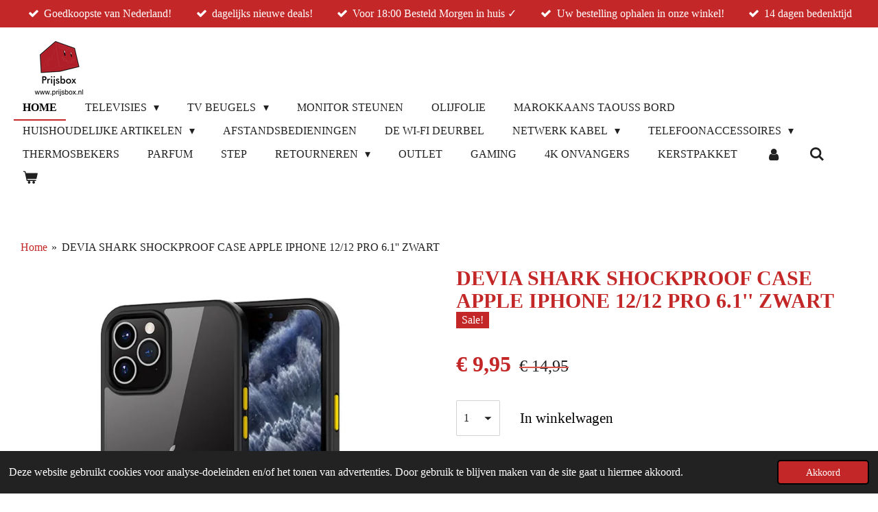

--- FILE ---
content_type: text/html; charset=UTF-8
request_url: https://www.prijsbox.nl/product/3329721/devia-shark-shockproof-case-apple-iphone-12-12-pro-6-1-zwart
body_size: 14094
content:
<!DOCTYPE html>
<html lang="nl">
    <head>
        <meta http-equiv="Content-Type" content="text/html; charset=utf-8">
        <meta name="viewport" content="width=device-width, initial-scale=1.0, maximum-scale=5.0">
        <meta http-equiv="X-UA-Compatible" content="IE=edge">
        <link rel="canonical" href="https://www.prijsbox.nl/product/3329721/devia-shark-shockproof-case-apple-iphone-12-12-pro-6-1-zwart">
        <meta property="og:title" content="DEVIA SHARK SHOCKPROOF CASE APPLE IPHONE 12/12 PRO 6.1&#039;&#039; ZWART | Prijsbox">
        <meta property="og:url" content="https://www.prijsbox.nl/product/3329721/devia-shark-shockproof-case-apple-iphone-12-12-pro-6-1-zwart">
        <base href="https://www.prijsbox.nl/">
        <meta name="description" property="og:description" content="DEVIA SHARK SHOCKPROOF CASE APPLE IPHONE 12/12 PRO 6.1&#039;&#039; ZWART

Beschrijving

&amp;nbsp;
Specificaties Devia Shark iPhone 12/12 Pro 6.1&#039;&#039; Case:

Shockproof
TPU+PC materiaal
Kleur knopjes zijkant
Camera verhoging
1.2M valbestendig
Gaatjes in case voor touwtje
Devia retailverpakking

Omschrijving
Devia Shockproof smartphone hoesje voor Apple iPhone 12/12 Pro 6.1&#039;&#039; . De case is gemaakt van een combinatie van harde achterkant en zachte zijkanten. De zijkanten hebben een matte finish voor een aangenaam gevoel en kleurrijke knoppen voor een leuk contrast.&amp;nbsp;

&amp;euro;4,00 verzending&amp;nbsp; &amp;nbsp; &amp;nbsp; &amp;nbsp; &amp;nbsp;&amp;nbsp;
BIJ BEZORGING:
Op werkdagen voor 18.00 uur besteld en betaald? 
De&amp;nbsp; volgende dag in huis!

&amp;nbsp;">
                <script nonce="bc60953fb889296898041828741e6d0e">
            
            window.JOUWWEB = window.JOUWWEB || {};
            window.JOUWWEB.application = window.JOUWWEB.application || {};
            window.JOUWWEB.application = {"backends":[{"domain":"jouwweb.nl","freeDomain":"jouwweb.site"},{"domain":"webador.com","freeDomain":"webadorsite.com"},{"domain":"webador.de","freeDomain":"webadorsite.com"},{"domain":"webador.fr","freeDomain":"webadorsite.com"},{"domain":"webador.es","freeDomain":"webadorsite.com"},{"domain":"webador.it","freeDomain":"webadorsite.com"},{"domain":"jouwweb.be","freeDomain":"jouwweb.site"},{"domain":"webador.ie","freeDomain":"webadorsite.com"},{"domain":"webador.co.uk","freeDomain":"webadorsite.com"},{"domain":"webador.at","freeDomain":"webadorsite.com"},{"domain":"webador.be","freeDomain":"webadorsite.com"},{"domain":"webador.ch","freeDomain":"webadorsite.com"},{"domain":"webador.ch","freeDomain":"webadorsite.com"},{"domain":"webador.mx","freeDomain":"webadorsite.com"},{"domain":"webador.com","freeDomain":"webadorsite.com"},{"domain":"webador.dk","freeDomain":"webadorsite.com"},{"domain":"webador.se","freeDomain":"webadorsite.com"},{"domain":"webador.no","freeDomain":"webadorsite.com"},{"domain":"webador.fi","freeDomain":"webadorsite.com"},{"domain":"webador.ca","freeDomain":"webadorsite.com"},{"domain":"webador.ca","freeDomain":"webadorsite.com"},{"domain":"webador.pl","freeDomain":"webadorsite.com"},{"domain":"webador.com.au","freeDomain":"webadorsite.com"},{"domain":"webador.nz","freeDomain":"webadorsite.com"}],"editorLocale":"nl-NL","editorTimezone":"Europe\/Amsterdam","editorLanguage":"nl","analytics4TrackingId":"G-E6PZPGE4QM","analyticsDimensions":[],"backendDomain":"www.jouwweb.nl","backendShortDomain":"jouwweb.nl","backendKey":"jouwweb-nl","freeWebsiteDomain":"jouwweb.site","noSsl":false,"build":{"reference":"3c6d99c"},"linkHostnames":["www.jouwweb.nl","www.webador.com","www.webador.de","www.webador.fr","www.webador.es","www.webador.it","www.jouwweb.be","www.webador.ie","www.webador.co.uk","www.webador.at","www.webador.be","www.webador.ch","fr.webador.ch","www.webador.mx","es.webador.com","www.webador.dk","www.webador.se","www.webador.no","www.webador.fi","www.webador.ca","fr.webador.ca","www.webador.pl","www.webador.com.au","www.webador.nz"],"assetsUrl":"https:\/\/assets.jwwb.nl","loginUrl":"https:\/\/www.jouwweb.nl\/inloggen","publishUrl":"https:\/\/www.jouwweb.nl\/v2\/website\/1530026\/publish-proxy","adminUserOrIp":false,"pricing":{"plans":{"lite":{"amount":"700","currency":"EUR"},"pro":{"amount":"1200","currency":"EUR"},"business":{"amount":"2400","currency":"EUR"}},"yearlyDiscount":{"price":{"amount":"4800","currency":"EUR"},"ratio":0.17,"percent":"17%","discountPrice":{"amount":"4800","currency":"EUR"},"termPricePerMonth":{"amount":"2400","currency":"EUR"},"termPricePerYear":{"amount":"24000","currency":"EUR"}}},"hcUrl":{"add-product-variants":"https:\/\/help.jouwweb.nl\/hc\/nl\/articles\/28594307773201","basic-vs-advanced-shipping":"https:\/\/help.jouwweb.nl\/hc\/nl\/articles\/28594268794257","html-in-head":"https:\/\/help.jouwweb.nl\/hc\/nl\/articles\/28594336422545","link-domain-name":"https:\/\/help.jouwweb.nl\/hc\/nl\/articles\/28594325307409","optimize-for-mobile":"https:\/\/help.jouwweb.nl\/hc\/nl\/articles\/28594312927121","seo":"https:\/\/help.jouwweb.nl\/hc\/nl\/sections\/28507243966737","transfer-domain-name":"https:\/\/help.jouwweb.nl\/hc\/nl\/articles\/28594325232657","website-not-secure":"https:\/\/help.jouwweb.nl\/hc\/nl\/articles\/28594252935825"}};
            window.JOUWWEB.brand = {"type":"jouwweb","name":"JouwWeb","domain":"JouwWeb.nl","supportEmail":"support@jouwweb.nl"};
                    
                window.JOUWWEB = window.JOUWWEB || {};
                window.JOUWWEB.websiteRendering = {"locale":"nl-NL","timezone":"Europe\/Amsterdam","routes":{"api\/upload\/product-field":"\/_api\/upload\/product-field","checkout\/cart":"\/winkelwagen","payment":"\/bestelling-afronden\/:publicOrderId","payment\/forward":"\/bestelling-afronden\/:publicOrderId\/forward","public-order":"\/bestelling\/:publicOrderId","checkout\/authorize":"\/winkelwagen\/authorize\/:gateway","wishlist":"\/verlanglijst"}};
                                                    window.JOUWWEB.website = {"id":1530026,"locale":"nl-NL","enabled":true,"title":"Prijsbox","hasTitle":true,"roleOfLoggedInUser":null,"ownerLocale":"nl-NL","plan":"business","freeWebsiteDomain":"jouwweb.site","backendKey":"jouwweb-nl","currency":"EUR","defaultLocale":"nl-NL","url":"https:\/\/www.prijsbox.nl\/","homepageSegmentId":5739532,"category":"webshop","isOffline":false,"isPublished":true,"locales":["nl-NL"],"allowed":{"ads":false,"credits":true,"externalLinks":true,"slideshow":true,"customDefaultSlideshow":true,"hostedAlbums":true,"moderators":true,"mailboxQuota":10,"statisticsVisitors":true,"statisticsDetailed":true,"statisticsMonths":-1,"favicon":true,"password":true,"freeDomains":0,"freeMailAccounts":1,"canUseLanguages":false,"fileUpload":true,"legacyFontSize":false,"webshop":true,"products":-1,"imageText":false,"search":true,"audioUpload":true,"videoUpload":5000,"allowDangerousForms":false,"allowHtmlCode":true,"mobileBar":true,"sidebar":true,"poll":false,"allowCustomForms":true,"allowBusinessListing":true,"allowCustomAnalytics":true,"allowAccountingLink":true,"digitalProducts":true,"sitemapElement":false},"mobileBar":{"enabled":true,"theme":"light","email":{"active":true,"value":"pato-20@live.nl"},"location":{"active":true,"value":"Havikshorst, 3815 TD Amersfoort, Nederland"},"phone":{"active":true,"value":"+31644752835"},"whatsapp":{"active":true,"value":"+31644752835"},"social":{"active":true,"network":"facebook","value":"undefined"}},"webshop":{"enabled":true,"currency":"EUR","taxEnabled":true,"taxInclusive":true,"vatDisclaimerVisible":false,"orderNotice":"<p>Indien je speciale wensen hebt kun je deze doorgeven via het Opmerkingen-veld in de laatste stap.<\/p>","orderConfirmation":null,"freeShipping":true,"freeShippingAmount":"50.00","shippingDisclaimerVisible":false,"pickupAllowed":true,"couponAllowed":true,"detailsPageAvailable":true,"socialMediaVisible":false,"termsPage":5777514,"termsPageUrl":"\/retourneren","extraTerms":null,"pricingVisible":true,"orderButtonVisible":true,"shippingAdvanced":false,"shippingAdvancedBackEnd":false,"soldOutVisible":true,"backInStockNotificationEnabled":false,"canAddProducts":true,"nextOrderNumber":2026007,"allowedServicePoints":[],"sendcloudConfigured":true,"sendcloudFallbackPublicKey":"a3d50033a59b4a598f1d7ce7e72aafdf","taxExemptionAllowed":true,"invoiceComment":null,"emptyCartVisible":true,"minimumOrderPrice":null,"productNumbersEnabled":true,"wishlistEnabled":false,"hideTaxOnCart":false},"isTreatedAsWebshop":true};                            window.JOUWWEB.cart = {"products":[],"coupon":null,"shippingCountryCode":null,"shippingChoice":null,"breakdown":[]};                            window.JOUWWEB.scripts = ["website-rendering\/webshop"];                        window.parent.JOUWWEB.colorPalette = window.JOUWWEB.colorPalette;
        </script>
                <title>DEVIA SHARK SHOCKPROOF CASE APPLE IPHONE 12/12 PRO 6.1&#039;&#039; ZWART | Prijsbox</title>
                                            <link href="https://primary.jwwb.nl/public/i/k/q/temp-lvaqbcdjbmedhjljctpj/touch-icon-iphone.png?bust=1617403498" rel="apple-touch-icon" sizes="60x60">                                                <link href="https://primary.jwwb.nl/public/i/k/q/temp-lvaqbcdjbmedhjljctpj/touch-icon-ipad.png?bust=1617403498" rel="apple-touch-icon" sizes="76x76">                                                <link href="https://primary.jwwb.nl/public/i/k/q/temp-lvaqbcdjbmedhjljctpj/touch-icon-iphone-retina.png?bust=1617403498" rel="apple-touch-icon" sizes="120x120">                                                <link href="https://primary.jwwb.nl/public/i/k/q/temp-lvaqbcdjbmedhjljctpj/touch-icon-ipad-retina.png?bust=1617403498" rel="apple-touch-icon" sizes="152x152">                                                <link href="https://primary.jwwb.nl/public/i/k/q/temp-lvaqbcdjbmedhjljctpj/favicon.png?bust=1617403498" rel="shortcut icon">                                                <link href="https://primary.jwwb.nl/public/i/k/q/temp-lvaqbcdjbmedhjljctpj/favicon.png?bust=1617403498" rel="icon">                                        <meta property="og:image" content="https&#x3A;&#x2F;&#x2F;primary.jwwb.nl&#x2F;public&#x2F;i&#x2F;k&#x2F;q&#x2F;temp-lvaqbcdjbmedhjljctpj&#x2F;7x9kmp&#x2F;devia-shark-shockproof-case-apple-iphone-12-12-pro.jpg">
                    <meta property="og:image" content="https&#x3A;&#x2F;&#x2F;primary.jwwb.nl&#x2F;public&#x2F;i&#x2F;k&#x2F;q&#x2F;temp-lvaqbcdjbmedhjljctpj&#x2F;folf3l&#x2F;idealpaypaltnt-4.png">
                    <meta property="og:image" content="https&#x3A;&#x2F;&#x2F;primary.jwwb.nl&#x2F;public&#x2F;i&#x2F;k&#x2F;q&#x2F;temp-lvaqbcdjbmedhjljctpj&#x2F;ok3p6a&#x2F;91-beoordeling-400x210-1.jpg">
                                    <meta name="twitter:card" content="summary_large_image">
                        <meta property="twitter:image" content="https&#x3A;&#x2F;&#x2F;primary.jwwb.nl&#x2F;public&#x2F;i&#x2F;k&#x2F;q&#x2F;temp-lvaqbcdjbmedhjljctpj&#x2F;7x9kmp&#x2F;devia-shark-shockproof-case-apple-iphone-12-12-pro.jpg">
                                                    <script src="https://plausible.io/js/script.manual.js" nonce="bc60953fb889296898041828741e6d0e" data-turbo-track="reload" defer data-domain="shard1.jouwweb.nl"></script>
<script src="https://assets.jwwb.nl/assets/build/website-rendering/nl-NL.js?bust=af8dcdef13a1895089e9" nonce="bc60953fb889296898041828741e6d0e" data-turbo-track="reload" defer></script>
<script src="https://assets.jwwb.nl/assets/website-rendering/runtime.7bcdd12db7efaf1559ed.js?bust=985bd64258fe2552f2b6" nonce="bc60953fb889296898041828741e6d0e" data-turbo-track="reload" defer></script>
<script src="https://assets.jwwb.nl/assets/website-rendering/103.3d75ec3708e54af67f50.js?bust=cb0aa3c978e146edbd0d" nonce="bc60953fb889296898041828741e6d0e" data-turbo-track="reload" defer></script>
<script src="https://assets.jwwb.nl/assets/website-rendering/main.768c2eed9788ede8b5e0.js?bust=f6d03f27bd42f3a10486" nonce="bc60953fb889296898041828741e6d0e" data-turbo-track="reload" defer></script>
<link rel="preload" href="https://assets.jwwb.nl/assets/website-rendering/styles.f78188d346eb1faf64a5.css?bust=7a6e6f2cb6becdc09bb5" as="style">
<link rel="preload" href="https://assets.jwwb.nl/assets/website-rendering/fonts/icons-website-rendering/font/website-rendering.woff2?bust=bd2797014f9452dadc8e" as="font" crossorigin>
<link rel="stylesheet" type="text/css" href="https://assets.jwwb.nl/assets/website-rendering/styles.f78188d346eb1faf64a5.css?bust=7a6e6f2cb6becdc09bb5" nonce="bc60953fb889296898041828741e6d0e" data-turbo-track="dynamic">
<link rel="preconnect" href="https://assets.jwwb.nl">
<link rel="stylesheet" type="text/css" href="https://primary.jwwb.nl/public/i/k/q/temp-lvaqbcdjbmedhjljctpj/style.css?bust=1767356156" nonce="bc60953fb889296898041828741e6d0e" data-turbo-track="dynamic">    </head>
    <body
        id="top"
        class="jw-is-no-slideshow jw-header-is-image jw-is-segment-product jw-is-frontend jw-is-no-sidebar jw-is-messagebar jw-is-no-touch-device jw-is-no-mobile"
                                    data-jouwweb-page="3329721"
                                                data-jouwweb-segment-id="3329721"
                                                data-jouwweb-segment-type="product"
                                                data-template-threshold="960"
                                                data-template-name="business-banner&#x7C;business-shop"
                            itemscope
        itemtype="https://schema.org/Product"
    >
                                    <meta itemprop="url" content="https://www.prijsbox.nl/product/3329721/devia-shark-shockproof-case-apple-iphone-12-12-pro-6-1-zwart">
        <div class="jw-background"></div>
        <div class="jw-body">
            <div class="jw-mobile-menu jw-mobile-is-logo js-mobile-menu">
            <button
            type="button"
            class="jw-mobile-menu__button jw-mobile-toggle"
            aria-label="Open / sluit menu"
        >
            <span class="jw-icon-burger"></span>
        </button>
        <div class="jw-mobile-header jw-mobile-header--image">
        <a            class="jw-mobile-header-content"
                            href="/"
                        >
                            <img class="jw-mobile-logo jw-mobile-logo--landscape" src="https://primary.jwwb.nl/public/i/k/q/temp-lvaqbcdjbmedhjljctpj/kv35vp/image-2.png?enable-io=true&amp;enable=upscale&amp;height=70" srcset="https://primary.jwwb.nl/public/i/k/q/temp-lvaqbcdjbmedhjljctpj/kv35vp/image-2.png?enable-io=true&amp;enable=upscale&amp;height=70 1x, https://primary.jwwb.nl/public/i/k/q/temp-lvaqbcdjbmedhjljctpj/kv35vp/image-2.png?enable-io=true&amp;enable=upscale&amp;height=140&amp;quality=70 2x" alt="Prijsbox" title="Prijsbox">                                </a>
    </div>

        <a
        href="/winkelwagen"
        class="jw-mobile-menu__button jw-mobile-header-cart">
        <span class="jw-icon-badge-wrapper">
            <span class="website-rendering-icon-basket"></span>
            <span class="jw-icon-badge hidden"></span>
        </span>
    </a>
    
    </div>
    <div class="jw-mobile-menu-search jw-mobile-menu-search--hidden">
        <form
            action="/zoeken"
            method="get"
            class="jw-mobile-menu-search__box"
        >
            <input
                type="text"
                name="q"
                value=""
                placeholder="Zoeken..."
                class="jw-mobile-menu-search__input"
            >
            <button type="submit" class="jw-btn jw-btn--style-flat jw-mobile-menu-search__button">
                <span class="website-rendering-icon-search"></span>
            </button>
            <button type="button" class="jw-btn jw-btn--style-flat jw-mobile-menu-search__button js-cancel-search">
                <span class="website-rendering-icon-cancel"></span>
            </button>
        </form>
    </div>
            <div class="message-bar message-bar--accent"><div class="message-bar__container"><ul class="message-bar-usps"><li class="message-bar-usps__item"><i class="website-rendering-icon-ok"></i><span>Goedkoopste van Nederland!</span></li><li class="message-bar-usps__item"><i class="website-rendering-icon-ok"></i><span>dagelijks nieuwe deals!</span></li><li class="message-bar-usps__item"><i class="website-rendering-icon-ok"></i><span>Voor 18:00 Besteld Morgen in huis ✓ </span></li><li class="message-bar-usps__item"><i class="website-rendering-icon-ok"></i><span>Uw bestelling ophalen in onze winkel!</span></li><li class="message-bar-usps__item"><i class="website-rendering-icon-ok"></i><span>14 dagen bedenktijd</span></li></ul></div></div><script nonce="bc60953fb889296898041828741e6d0e">
    JOUWWEB.templateConfig = {
        header: {
            mobileSelector: '.jw-mobile-menu',
            updatePusher: function (headerHeight, state) {
                $('.jw-menu-clone').css('top', headerHeight);
            },
        },
    };
</script>
<header class="header-wrap js-topbar-content-container">
    <div class="header">
        <div class="jw-header-logo">
            <div
    id="jw-header-image-container"
    class="jw-header jw-header-image jw-header-image-toggle"
    style="flex-basis: 132px; max-width: 132px; flex-shrink: 1;"
>
            <a href="/">
        <img id="jw-header-image" data-image-id="34087267" srcset="https://primary.jwwb.nl/public/i/k/q/temp-lvaqbcdjbmedhjljctpj/kv35vp/image-2.png?enable-io=true&amp;width=132 132w, https://primary.jwwb.nl/public/i/k/q/temp-lvaqbcdjbmedhjljctpj/kv35vp/image-2.png?enable-io=true&amp;width=231 231w" class="jw-header-image" title="Prijsbox" style="max-height: 80px;" sizes="132px" width="132" height="80" intrinsicsize="132.00 x 80.00" alt="Prijsbox">                </a>
    </div>
        <div
    class="jw-header jw-header-title-container jw-header-text jw-header-text-toggle"
    data-stylable="true"
>
    <a        id="jw-header-title"
        class="jw-header-title"
                    href="/"
            >
        prijsbox    </a>
</div>
</div>
    </div>
    <nav class="menu jw-menu-copy">
        <ul
    id="jw-menu"
    class="jw-menu jw-menu-horizontal"
            >
            <li
    class="jw-menu-item jw-menu-is-active"
>
        <a        class="jw-menu-link js-active-menu-item"
        href="/"                                            data-page-link-id="5739532"
                            >
                <span class="">
            Home        </span>
            </a>
                </li>
            <li
    class="jw-menu-item jw-menu-has-submenu"
>
        <a        class="jw-menu-link"
        href="/televisies"                                            data-page-link-id="5746159"
                            >
                <span class="">
            Televisies        </span>
                    <span class="jw-arrow jw-arrow-toplevel"></span>
            </a>
                    <ul
            class="jw-submenu"
                    >
                            <li
    class="jw-menu-item"
>
        <a        class="jw-menu-link"
        href="/televisies/hdmi-kabel"                                            data-page-link-id="7087558"
                            >
                <span class="">
            HDMI kabel        </span>
            </a>
                </li>
                    </ul>
        </li>
            <li
    class="jw-menu-item jw-menu-has-submenu"
>
        <a        class="jw-menu-link"
        href="/tv-beugels"                                            data-page-link-id="5739619"
                            >
                <span class="">
            TV beugels        </span>
                    <span class="jw-arrow jw-arrow-toplevel"></span>
            </a>
                    <ul
            class="jw-submenu"
                    >
                            <li
    class="jw-menu-item"
>
        <a        class="jw-menu-link"
        href="/tv-beugels/draaibare-tv-beugels"                                            data-page-link-id="9237824"
                            >
                <span class="">
            Draaibare TV beugels        </span>
            </a>
                </li>
                            <li
    class="jw-menu-item"
>
        <a        class="jw-menu-link"
        href="/tv-beugels/platte-tv-beugels"                                            data-page-link-id="9237826"
                            >
                <span class="">
            Platte TV beugels        </span>
            </a>
                </li>
                            <li
    class="jw-menu-item"
>
        <a        class="jw-menu-link"
        href="/tv-beugels/plafondbeugel-tv"                                            data-page-link-id="15451061"
                            >
                <span class="">
            Plafondbeugel TV        </span>
            </a>
                </li>
                    </ul>
        </li>
            <li
    class="jw-menu-item"
>
        <a        class="jw-menu-link"
        href="/monitor-steunen"                                            data-page-link-id="25969082"
                            >
                <span class="">
            Monitor steunen        </span>
            </a>
                </li>
            <li
    class="jw-menu-item"
>
        <a        class="jw-menu-link"
        href="/olijfolie"                                            data-page-link-id="25654923"
                            >
                <span class="">
            olijfolie        </span>
            </a>
                </li>
            <li
    class="jw-menu-item"
>
        <a        class="jw-menu-link"
        href="/marokkaans-taouss-bord"                                            data-page-link-id="19110344"
                            >
                <span class="">
            Marokkaans TAOUSS bord        </span>
            </a>
                </li>
            <li
    class="jw-menu-item jw-menu-has-submenu"
>
        <a        class="jw-menu-link"
        href="/huishoudelijke-artikelen"                                            data-page-link-id="5739606"
                            >
                <span class="">
            Huishoudelijke Artikelen        </span>
                    <span class="jw-arrow jw-arrow-toplevel"></span>
            </a>
                    <ul
            class="jw-submenu"
                    >
                            <li
    class="jw-menu-item"
>
        <a        class="jw-menu-link"
        href="/huishoudelijke-artikelen/tajines"                                            data-page-link-id="8759064"
                            >
                <span class="">
            Tajines        </span>
            </a>
                </li>
                            <li
    class="jw-menu-item"
>
        <a        class="jw-menu-link"
        href="/huishoudelijke-artikelen/theepotten"                                            data-page-link-id="8758980"
                            >
                <span class="">
            Theepotten        </span>
            </a>
                </li>
                            <li
    class="jw-menu-item"
>
        <a        class="jw-menu-link"
        href="/huishoudelijke-artikelen/paella-pan"                                            data-page-link-id="13146912"
                            >
                <span class="">
            Paella pan        </span>
            </a>
                </li>
                            <li
    class="jw-menu-item"
>
        <a        class="jw-menu-link"
        href="/huishoudelijke-artikelen/dubbelwandige-koffie-glazen"                                            data-page-link-id="13147343"
                            >
                <span class="">
            dubbelwandige koffie glazen        </span>
            </a>
                </li>
                            <li
    class="jw-menu-item"
>
        <a        class="jw-menu-link"
        href="/huishoudelijke-artikelen/adapter-inductie-rvs"                                            data-page-link-id="13151416"
                            >
                <span class="">
            Adapter Inductie RVS        </span>
            </a>
                </li>
                            <li
    class="jw-menu-item"
>
        <a        class="jw-menu-link"
        href="/huishoudelijke-artikelen/dienbladen"                                            data-page-link-id="18622842"
                            >
                <span class="">
            Dienbladen        </span>
            </a>
                </li>
                    </ul>
        </li>
            <li
    class="jw-menu-item"
>
        <a        class="jw-menu-link"
        href="/afstandsbedieningen"                                            data-page-link-id="5739599"
                            >
                <span class="">
            Afstandsbedieningen        </span>
            </a>
                </li>
            <li
    class="jw-menu-item"
>
        <a        class="jw-menu-link"
        href="/de-wi-fi-deurbel"                                            data-page-link-id="5739586"
                            >
                <span class="">
            De Wi-Fi deurbel        </span>
            </a>
                </li>
            <li
    class="jw-menu-item jw-menu-has-submenu"
>
        <a        class="jw-menu-link"
        href="/netwerk-kabel"                                            data-page-link-id="7112977"
                            >
                <span class="">
            Netwerk Kabel        </span>
                    <span class="jw-arrow jw-arrow-toplevel"></span>
            </a>
                    <ul
            class="jw-submenu"
                    >
                            <li
    class="jw-menu-item"
>
        <a        class="jw-menu-link"
        href="/netwerk-kabel/wifi-versterkers"                                            data-page-link-id="7138756"
                            >
                <span class="">
            Wifi-versterkers        </span>
            </a>
                </li>
                    </ul>
        </li>
            <li
    class="jw-menu-item jw-menu-has-submenu"
>
        <a        class="jw-menu-link"
        href="/telefoonaccessoires"                                            data-page-link-id="5741525"
                            >
                <span class="">
            Telefoonaccessoires        </span>
                    <span class="jw-arrow jw-arrow-toplevel"></span>
            </a>
                    <ul
            class="jw-submenu"
                    >
                            <li
    class="jw-menu-item jw-menu-has-submenu"
>
        <a        class="jw-menu-link"
        href="/telefoonaccessoires/mobiele-telefoons"                                            data-page-link-id="5749239"
                            >
                <span class="">
            Mobiele telefoons        </span>
                    <span class="jw-arrow"></span>
            </a>
                    <ul
            class="jw-submenu"
                    >
                            <li
    class="jw-menu-item"
>
        <a        class="jw-menu-link"
        href="/telefoonaccessoires/mobiele-telefoons/auto-telefoonhouder"                                            data-page-link-id="7087635"
                            >
                <span class="">
            Auto telefoonhouder        </span>
            </a>
                </li>
                            <li
    class="jw-menu-item"
>
        <a        class="jw-menu-link"
        href="/telefoonaccessoires/mobiele-telefoons/kabels-en-laders"                                            data-page-link-id="7087554"
                            >
                <span class="">
            Kabels en Laders        </span>
            </a>
                </li>
                            <li
    class="jw-menu-item"
>
        <a        class="jw-menu-link"
        href="/telefoonaccessoires/mobiele-telefoons/screenprotectors"                                            data-page-link-id="6878760"
                            >
                <span class="">
            Screenprotectors        </span>
            </a>
                </li>
                            <li
    class="jw-menu-item"
>
        <a        class="jw-menu-link"
        href="/telefoonaccessoires/mobiele-telefoons/samsung-accessoires"                                            data-page-link-id="5749212"
                            >
                <span class="">
            Samsung accessoires        </span>
            </a>
                </li>
                            <li
    class="jw-menu-item"
>
        <a        class="jw-menu-link"
        href="/telefoonaccessoires/mobiele-telefoons/samsung-screenprotector"                                            data-page-link-id="6878792"
                            >
                <span class="">
            Samsung-Screenprotector        </span>
            </a>
                </li>
                            <li
    class="jw-menu-item"
>
        <a        class="jw-menu-link"
        href="/telefoonaccessoires/mobiele-telefoons/telefoonhoesjes"                                            data-page-link-id="5749261"
                            >
                <span class="">
            Telefoonhoesjes        </span>
            </a>
                </li>
                    </ul>
        </li>
                    </ul>
        </li>
            <li
    class="jw-menu-item"
>
        <a        class="jw-menu-link"
        href="/thermosbekers"                                            data-page-link-id="18445684"
                            >
                <span class="">
            Thermosbekers        </span>
            </a>
                </li>
            <li
    class="jw-menu-item"
>
        <a        class="jw-menu-link"
        href="/parfum"                                            data-page-link-id="18471255"
                            >
                <span class="">
            Parfum        </span>
            </a>
                </li>
            <li
    class="jw-menu-item"
>
        <a        class="jw-menu-link"
        href="/step"                                            data-page-link-id="6175238"
                            >
                <span class="">
            Step        </span>
            </a>
                </li>
            <li
    class="jw-menu-item jw-menu-has-submenu"
>
        <a        class="jw-menu-link"
        href="/retourneren"                                            data-page-link-id="5777514"
                            >
                <span class="">
            Retourneren        </span>
                    <span class="jw-arrow jw-arrow-toplevel"></span>
            </a>
                    <ul
            class="jw-submenu"
                    >
                            <li
    class="jw-menu-item"
>
        <a        class="jw-menu-link"
        href="/retourneren/reviews"                                            data-page-link-id="6482060"
                            >
                <span class="">
            Reviews        </span>
            </a>
                </li>
                    </ul>
        </li>
            <li
    class="jw-menu-item"
>
        <a        class="jw-menu-link"
        href="/outlet"                                            data-page-link-id="9273657"
                            >
                <span class="">
            Outlet        </span>
            </a>
                </li>
            <li
    class="jw-menu-item"
>
        <a        class="jw-menu-link"
        href="/gaming"                                            data-page-link-id="9377325"
                            >
                <span class="">
            GAMING        </span>
            </a>
                </li>
            <li
    class="jw-menu-item"
>
        <a        class="jw-menu-link"
        href="/4k-onvangers"                                            data-page-link-id="31675159"
                            >
                <span class="">
            4k onvangers        </span>
            </a>
                </li>
            <li
    class="jw-menu-item"
>
        <a        class="jw-menu-link"
        href="/kerstpakket"                                            data-page-link-id="32027779"
                            >
                <span class="">
            Kerstpakket        </span>
            </a>
                </li>
            <li
    class="jw-menu-item"
>
        <a        class="jw-menu-link jw-menu-link--icon"
        href="/account"                                                            title="Account"
            >
                                <span class="website-rendering-icon-user"></span>
                            <span class="hidden-desktop-horizontal-menu">
            Account        </span>
            </a>
                </li>
            <li
    class="jw-menu-item jw-menu-search-item"
>
        <button        class="jw-menu-link jw-menu-link--icon jw-text-button"
                                                                    title="Zoeken"
            >
                                <span class="website-rendering-icon-search"></span>
                            <span class="hidden-desktop-horizontal-menu">
            Zoeken        </span>
            </button>
                
            <div class="jw-popover-container jw-popover-container--inline is-hidden">
                <div class="jw-popover-backdrop"></div>
                <div class="jw-popover">
                    <div class="jw-popover__arrow"></div>
                    <div class="jw-popover__content jw-section-white">
                        <form  class="jw-search" action="/zoeken" method="get">
                            
                            <input class="jw-search__input" type="text" name="q" value="" placeholder="Zoeken..." >
                            <button class="jw-search__submit" type="submit">
                                <span class="website-rendering-icon-search"></span>
                            </button>
                        </form>
                    </div>
                </div>
            </div>
                        </li>
            <li
    class="jw-menu-item js-menu-cart-item "
>
        <a        class="jw-menu-link jw-menu-link--icon"
        href="/winkelwagen"                                                            title="Winkelwagen"
            >
                                    <span class="jw-icon-badge-wrapper">
                        <span class="website-rendering-icon-basket"></span>
                                            <span class="jw-icon-badge hidden">
                    0                </span>
                            <span class="hidden-desktop-horizontal-menu">
            Winkelwagen        </span>
            </a>
                </li>
    
    </ul>

    <script nonce="bc60953fb889296898041828741e6d0e" id="jw-mobile-menu-template" type="text/template">
        <ul id="jw-menu" class="jw-menu jw-menu-horizontal jw-menu-spacing--mobile-bar">
                            <li
    class="jw-menu-item jw-menu-search-item"
>
                
                 <li class="jw-menu-item jw-mobile-menu-search-item">
                    <form class="jw-search" action="/zoeken" method="get">
                        <input class="jw-search__input" type="text" name="q" value="" placeholder="Zoeken...">
                        <button class="jw-search__submit" type="submit">
                            <span class="website-rendering-icon-search"></span>
                        </button>
                    </form>
                </li>
                        </li>
                            <li
    class="jw-menu-item jw-menu-is-active"
>
        <a        class="jw-menu-link js-active-menu-item"
        href="/"                                            data-page-link-id="5739532"
                            >
                <span class="">
            Home        </span>
            </a>
                </li>
                            <li
    class="jw-menu-item jw-menu-has-submenu"
>
        <a        class="jw-menu-link"
        href="/televisies"                                            data-page-link-id="5746159"
                            >
                <span class="">
            Televisies        </span>
                    <span class="jw-arrow jw-arrow-toplevel"></span>
            </a>
                    <ul
            class="jw-submenu"
                    >
                            <li
    class="jw-menu-item"
>
        <a        class="jw-menu-link"
        href="/televisies/hdmi-kabel"                                            data-page-link-id="7087558"
                            >
                <span class="">
            HDMI kabel        </span>
            </a>
                </li>
                    </ul>
        </li>
                            <li
    class="jw-menu-item jw-menu-has-submenu"
>
        <a        class="jw-menu-link"
        href="/tv-beugels"                                            data-page-link-id="5739619"
                            >
                <span class="">
            TV beugels        </span>
                    <span class="jw-arrow jw-arrow-toplevel"></span>
            </a>
                    <ul
            class="jw-submenu"
                    >
                            <li
    class="jw-menu-item"
>
        <a        class="jw-menu-link"
        href="/tv-beugels/draaibare-tv-beugels"                                            data-page-link-id="9237824"
                            >
                <span class="">
            Draaibare TV beugels        </span>
            </a>
                </li>
                            <li
    class="jw-menu-item"
>
        <a        class="jw-menu-link"
        href="/tv-beugels/platte-tv-beugels"                                            data-page-link-id="9237826"
                            >
                <span class="">
            Platte TV beugels        </span>
            </a>
                </li>
                            <li
    class="jw-menu-item"
>
        <a        class="jw-menu-link"
        href="/tv-beugels/plafondbeugel-tv"                                            data-page-link-id="15451061"
                            >
                <span class="">
            Plafondbeugel TV        </span>
            </a>
                </li>
                    </ul>
        </li>
                            <li
    class="jw-menu-item"
>
        <a        class="jw-menu-link"
        href="/monitor-steunen"                                            data-page-link-id="25969082"
                            >
                <span class="">
            Monitor steunen        </span>
            </a>
                </li>
                            <li
    class="jw-menu-item"
>
        <a        class="jw-menu-link"
        href="/olijfolie"                                            data-page-link-id="25654923"
                            >
                <span class="">
            olijfolie        </span>
            </a>
                </li>
                            <li
    class="jw-menu-item"
>
        <a        class="jw-menu-link"
        href="/marokkaans-taouss-bord"                                            data-page-link-id="19110344"
                            >
                <span class="">
            Marokkaans TAOUSS bord        </span>
            </a>
                </li>
                            <li
    class="jw-menu-item jw-menu-has-submenu"
>
        <a        class="jw-menu-link"
        href="/huishoudelijke-artikelen"                                            data-page-link-id="5739606"
                            >
                <span class="">
            Huishoudelijke Artikelen        </span>
                    <span class="jw-arrow jw-arrow-toplevel"></span>
            </a>
                    <ul
            class="jw-submenu"
                    >
                            <li
    class="jw-menu-item"
>
        <a        class="jw-menu-link"
        href="/huishoudelijke-artikelen/tajines"                                            data-page-link-id="8759064"
                            >
                <span class="">
            Tajines        </span>
            </a>
                </li>
                            <li
    class="jw-menu-item"
>
        <a        class="jw-menu-link"
        href="/huishoudelijke-artikelen/theepotten"                                            data-page-link-id="8758980"
                            >
                <span class="">
            Theepotten        </span>
            </a>
                </li>
                            <li
    class="jw-menu-item"
>
        <a        class="jw-menu-link"
        href="/huishoudelijke-artikelen/paella-pan"                                            data-page-link-id="13146912"
                            >
                <span class="">
            Paella pan        </span>
            </a>
                </li>
                            <li
    class="jw-menu-item"
>
        <a        class="jw-menu-link"
        href="/huishoudelijke-artikelen/dubbelwandige-koffie-glazen"                                            data-page-link-id="13147343"
                            >
                <span class="">
            dubbelwandige koffie glazen        </span>
            </a>
                </li>
                            <li
    class="jw-menu-item"
>
        <a        class="jw-menu-link"
        href="/huishoudelijke-artikelen/adapter-inductie-rvs"                                            data-page-link-id="13151416"
                            >
                <span class="">
            Adapter Inductie RVS        </span>
            </a>
                </li>
                            <li
    class="jw-menu-item"
>
        <a        class="jw-menu-link"
        href="/huishoudelijke-artikelen/dienbladen"                                            data-page-link-id="18622842"
                            >
                <span class="">
            Dienbladen        </span>
            </a>
                </li>
                    </ul>
        </li>
                            <li
    class="jw-menu-item"
>
        <a        class="jw-menu-link"
        href="/afstandsbedieningen"                                            data-page-link-id="5739599"
                            >
                <span class="">
            Afstandsbedieningen        </span>
            </a>
                </li>
                            <li
    class="jw-menu-item"
>
        <a        class="jw-menu-link"
        href="/de-wi-fi-deurbel"                                            data-page-link-id="5739586"
                            >
                <span class="">
            De Wi-Fi deurbel        </span>
            </a>
                </li>
                            <li
    class="jw-menu-item jw-menu-has-submenu"
>
        <a        class="jw-menu-link"
        href="/netwerk-kabel"                                            data-page-link-id="7112977"
                            >
                <span class="">
            Netwerk Kabel        </span>
                    <span class="jw-arrow jw-arrow-toplevel"></span>
            </a>
                    <ul
            class="jw-submenu"
                    >
                            <li
    class="jw-menu-item"
>
        <a        class="jw-menu-link"
        href="/netwerk-kabel/wifi-versterkers"                                            data-page-link-id="7138756"
                            >
                <span class="">
            Wifi-versterkers        </span>
            </a>
                </li>
                    </ul>
        </li>
                            <li
    class="jw-menu-item jw-menu-has-submenu"
>
        <a        class="jw-menu-link"
        href="/telefoonaccessoires"                                            data-page-link-id="5741525"
                            >
                <span class="">
            Telefoonaccessoires        </span>
                    <span class="jw-arrow jw-arrow-toplevel"></span>
            </a>
                    <ul
            class="jw-submenu"
                    >
                            <li
    class="jw-menu-item jw-menu-has-submenu"
>
        <a        class="jw-menu-link"
        href="/telefoonaccessoires/mobiele-telefoons"                                            data-page-link-id="5749239"
                            >
                <span class="">
            Mobiele telefoons        </span>
                    <span class="jw-arrow"></span>
            </a>
                    <ul
            class="jw-submenu"
                    >
                            <li
    class="jw-menu-item"
>
        <a        class="jw-menu-link"
        href="/telefoonaccessoires/mobiele-telefoons/auto-telefoonhouder"                                            data-page-link-id="7087635"
                            >
                <span class="">
            Auto telefoonhouder        </span>
            </a>
                </li>
                            <li
    class="jw-menu-item"
>
        <a        class="jw-menu-link"
        href="/telefoonaccessoires/mobiele-telefoons/kabels-en-laders"                                            data-page-link-id="7087554"
                            >
                <span class="">
            Kabels en Laders        </span>
            </a>
                </li>
                            <li
    class="jw-menu-item"
>
        <a        class="jw-menu-link"
        href="/telefoonaccessoires/mobiele-telefoons/screenprotectors"                                            data-page-link-id="6878760"
                            >
                <span class="">
            Screenprotectors        </span>
            </a>
                </li>
                            <li
    class="jw-menu-item"
>
        <a        class="jw-menu-link"
        href="/telefoonaccessoires/mobiele-telefoons/samsung-accessoires"                                            data-page-link-id="5749212"
                            >
                <span class="">
            Samsung accessoires        </span>
            </a>
                </li>
                            <li
    class="jw-menu-item"
>
        <a        class="jw-menu-link"
        href="/telefoonaccessoires/mobiele-telefoons/samsung-screenprotector"                                            data-page-link-id="6878792"
                            >
                <span class="">
            Samsung-Screenprotector        </span>
            </a>
                </li>
                            <li
    class="jw-menu-item"
>
        <a        class="jw-menu-link"
        href="/telefoonaccessoires/mobiele-telefoons/telefoonhoesjes"                                            data-page-link-id="5749261"
                            >
                <span class="">
            Telefoonhoesjes        </span>
            </a>
                </li>
                    </ul>
        </li>
                    </ul>
        </li>
                            <li
    class="jw-menu-item"
>
        <a        class="jw-menu-link"
        href="/thermosbekers"                                            data-page-link-id="18445684"
                            >
                <span class="">
            Thermosbekers        </span>
            </a>
                </li>
                            <li
    class="jw-menu-item"
>
        <a        class="jw-menu-link"
        href="/parfum"                                            data-page-link-id="18471255"
                            >
                <span class="">
            Parfum        </span>
            </a>
                </li>
                            <li
    class="jw-menu-item"
>
        <a        class="jw-menu-link"
        href="/step"                                            data-page-link-id="6175238"
                            >
                <span class="">
            Step        </span>
            </a>
                </li>
                            <li
    class="jw-menu-item jw-menu-has-submenu"
>
        <a        class="jw-menu-link"
        href="/retourneren"                                            data-page-link-id="5777514"
                            >
                <span class="">
            Retourneren        </span>
                    <span class="jw-arrow jw-arrow-toplevel"></span>
            </a>
                    <ul
            class="jw-submenu"
                    >
                            <li
    class="jw-menu-item"
>
        <a        class="jw-menu-link"
        href="/retourneren/reviews"                                            data-page-link-id="6482060"
                            >
                <span class="">
            Reviews        </span>
            </a>
                </li>
                    </ul>
        </li>
                            <li
    class="jw-menu-item"
>
        <a        class="jw-menu-link"
        href="/outlet"                                            data-page-link-id="9273657"
                            >
                <span class="">
            Outlet        </span>
            </a>
                </li>
                            <li
    class="jw-menu-item"
>
        <a        class="jw-menu-link"
        href="/gaming"                                            data-page-link-id="9377325"
                            >
                <span class="">
            GAMING        </span>
            </a>
                </li>
                            <li
    class="jw-menu-item"
>
        <a        class="jw-menu-link"
        href="/4k-onvangers"                                            data-page-link-id="31675159"
                            >
                <span class="">
            4k onvangers        </span>
            </a>
                </li>
                            <li
    class="jw-menu-item"
>
        <a        class="jw-menu-link"
        href="/kerstpakket"                                            data-page-link-id="32027779"
                            >
                <span class="">
            Kerstpakket        </span>
            </a>
                </li>
                            <li
    class="jw-menu-item"
>
        <a        class="jw-menu-link jw-menu-link--icon"
        href="/account"                                                            title="Account"
            >
                                <span class="website-rendering-icon-user"></span>
                            <span class="hidden-desktop-horizontal-menu">
            Account        </span>
            </a>
                </li>
            
                    </ul>
    </script>
    </nav>
</header>
<div class="main-content">
    
<main class="block-content">
    <div data-section-name="content" class="jw-section jw-section-content jw-responsive">
        <div class="jw-strip jw-strip--default jw-strip--style-color jw-strip--primary jw-strip--color-default jw-strip--padding-start"><div class="jw-strip__content-container"><div class="jw-strip__content jw-responsive">    
                        <nav class="jw-breadcrumbs" aria-label="Kruimelpad"><ol><li><a href="/" class="jw-breadcrumbs__link">Home</a></li><li><span class="jw-breadcrumbs__separator" aria-hidden="true">&raquo;</span><a href="/product/3329721/devia-shark-shockproof-case-apple-iphone-12-12-pro-6-1-zwart" class="jw-breadcrumbs__link jw-breadcrumbs__link--current" aria-current="page">DEVIA SHARK SHOCKPROOF CASE APPLE IPHONE 12/12 PRO 6.1&#039;&#039; ZWART</a></li></ol></nav>    <div
        class="product-page js-product-container"
        data-webshop-product="&#x7B;&quot;id&quot;&#x3A;3329721,&quot;title&quot;&#x3A;&quot;DEVIA&#x20;SHARK&#x20;SHOCKPROOF&#x20;CASE&#x20;APPLE&#x20;IPHONE&#x20;12&#x5C;&#x2F;12&#x20;PRO&#x20;6.1&#x27;&#x27;&#x20;ZWART&quot;,&quot;url&quot;&#x3A;&quot;&#x5C;&#x2F;product&#x5C;&#x2F;3329721&#x5C;&#x2F;devia-shark-shockproof-case-apple-iphone-12-12-pro-6-1-zwart&quot;,&quot;variants&quot;&#x3A;&#x5B;&#x7B;&quot;id&quot;&#x3A;11156514,&quot;stock&quot;&#x3A;10,&quot;limited&quot;&#x3A;true,&quot;propertyValueIds&quot;&#x3A;&#x5B;&#x5D;&#x7D;&#x5D;,&quot;image&quot;&#x3A;&#x7B;&quot;id&quot;&#x3A;36355235,&quot;url&quot;&#x3A;&quot;https&#x3A;&#x5C;&#x2F;&#x5C;&#x2F;primary.jwwb.nl&#x5C;&#x2F;public&#x5C;&#x2F;i&#x5C;&#x2F;k&#x5C;&#x2F;q&#x5C;&#x2F;temp-lvaqbcdjbmedhjljctpj&#x5C;&#x2F;devia-shark-shockproof-case-apple-iphone-12-12-pro.jpg&quot;,&quot;width&quot;&#x3A;800,&quot;height&quot;&#x3A;800&#x7D;&#x7D;"
        data-is-detail-view="1"
    >
                <div class="product-page__top">
            <h1 class="product-page__heading" itemprop="name">
                DEVIA SHARK SHOCKPROOF CASE APPLE IPHONE 12/12 PRO 6.1&#039;&#039; ZWART            </h1>
            <div class="product-sticker">Sale!</div>                    </div>
                                <div class="product-page__image-container">
                <div
                    class="image-gallery image-gallery--single-item"
                    role="group"
                    aria-roledescription="carousel"
                    aria-label="Productafbeeldingen"
                >
                    <div class="image-gallery__main">
                        <div
                            class="image-gallery__slides"
                            aria-live="polite"
                            aria-atomic="false"
                        >
                                                                                            <div
                                    class="image-gallery__slide-container"
                                    role="group"
                                    aria-roledescription="slide"
                                    aria-hidden="false"
                                    aria-label="1 van 1"
                                >
                                    <a
                                        class="image-gallery__slide-item"
                                        href="https://primary.jwwb.nl/public/i/k/q/temp-lvaqbcdjbmedhjljctpj/7x9kmp/devia-shark-shockproof-case-apple-iphone-12-12-pro.jpg"
                                        data-width="1000"
                                        data-height="1000"
                                        data-image-id="36355235"
                                        tabindex="0"
                                    >
                                        <div class="image-gallery__slide-image">
                                            <img
                                                                                                    itemprop="image"
                                                    alt="DEVIA&#x20;SHARK&#x20;SHOCKPROOF&#x20;CASE&#x20;APPLE&#x20;IPHONE&#x20;12&#x2F;12&#x20;PRO&#x20;6.1&#x27;&#x27;&#x20;ZWART"
                                                                                                src="https://primary.jwwb.nl/public/i/k/q/temp-lvaqbcdjbmedhjljctpj/devia-shark-shockproof-case-apple-iphone-12-12-pro.jpg?enable-io=true&enable=upscale&width=600"
                                                srcset="https://primary.jwwb.nl/public/i/k/q/temp-lvaqbcdjbmedhjljctpj/7x9kmp/devia-shark-shockproof-case-apple-iphone-12-12-pro.jpg?enable-io=true&width=600 600w, https://primary.jwwb.nl/public/i/k/q/temp-lvaqbcdjbmedhjljctpj/7x9kmp/devia-shark-shockproof-case-apple-iphone-12-12-pro.jpg?enable-io=true&width=670 670w"
                                                sizes="(min-width: 960px) 50vw, 100vw"
                                                width="1000"
                                                height="1000"
                                            >
                                        </div>
                                    </a>
                                </div>
                                                    </div>
                        <div class="image-gallery__controls">
                            <button
                                type="button"
                                class="image-gallery__control image-gallery__control--prev image-gallery__control--disabled"
                                aria-label="Vorige afbeelding"
                            >
                                <span class="website-rendering-icon-left-open-big"></span>
                            </button>
                            <button
                                type="button"
                                class="image-gallery__control image-gallery__control--next image-gallery__control--disabled"
                                aria-label="Volgende afbeelding"
                            >
                                <span class="website-rendering-icon-right-open-big"></span>
                            </button>
                        </div>
                    </div>
                                    </div>
            </div>
                <div class="product-page__container">
            <div itemprop="offers" itemscope itemtype="https://schema.org/Offer">
                                <meta itemprop="availability" content="https://schema.org/InStock">
                                                        <meta itemprop="price" content="9.95">
                    <meta itemprop="priceCurrency" content="EUR">
                    <div class="product-page__price-container">
                        <div class="product__price js-product-container__price">
                                <s class="product__price__old-price">€ 14,95</s>
<span class="product__price__price">€ 9,95</span>
                        </div>
                        <div class="product__free-shipping-motivator js-product-container__free-shipping-motivator"></div>
                    </div>
                                                </div>
                                    <div class="product-page__button-container">
                                    <div
    class="product-quantity-input"
    data-max-shown-quantity="10"
    data-max-quantity="10"
    data-product-variant-id="11156514"
    data-removable="false"
    >
    <label>
        <span class="product-quantity-input__label">
            Aantal        </span>
        <input
            min="1"
            max="10"            value="1"
            class="jw-element-form-input-text product-quantity-input__input"
            type="number"
                    />
        <select
            class="jw-element-form-input-text product-quantity-input__select hidden"
                    >
        </select>
    </label>
    </div>
                                <button
    type="button"
    class="jw-btn product__add-to-cart js-product-container__button jw-btn--size-default"
    title="In&#x20;winkelwagen"
        >
    <span>In winkelwagen</span>
</button>
                            </div>
            <div class="product-page__button-notice hidden js-product-container__button-notice"></div>
                            <div class="product-page__number-container js-product-container__number-container hidden">
                    <span class="product-page__number-label">Artikelnummer:</span>
                    <span class="product-page__number js-product-container__number">
                                            </span>
                </div>
            
                            <div class="product-page__description" itemprop="description">
                                        <p><span style="color: #c42727;"><strong>DEVIA SHARK SHOCKPROOF CASE APPLE IPHONE 12/12 PRO 6.1'' ZWART</strong></span></p>
<ul class="">
<li data-tab="1"><strong><span style="color: #c42727;"><a style="color: #c42727;">Beschrijving</a></span></strong></li>
</ul>
<p>&nbsp;</p>
<p><span style="color: #c42727;"><strong>Specificaties Devia Shark iPhone 12/12 Pro 6.1'' Case:</strong></span></p>
<ul>
<li>Shockproof</li>
<li>TPU+PC materiaal</li>
<li>Kleur knopjes zijkant</li>
<li>Camera verhoging</li>
<li>1.2M valbestendig</li>
<li>Gaatjes in case voor touwtje</li>
<li>Devia retailverpakking</li>
</ul>
<p><span style="color: #c42727;"><strong>Omschrijving</strong></span></p>
<p>Devia Shockproof smartphone hoesje voor Apple iPhone 12/12 Pro 6.1'' . De case is gemaakt van een combinatie van harde achterkant en zachte zijkanten. De zijkanten hebben een matte finish voor een aangenaam gevoel en kleurrijke knoppen voor een leuk contrast.&nbsp;</p>
<ul>
<li><strong><span>&euro;</span>4,00 verzending&nbsp; &nbsp; &nbsp; &nbsp; &nbsp;&nbsp;</strong></li>
<li><span><strong><em>BIJ BEZORGING:</em></strong><br /></span></li>
<li><span style="color: #c42727;"><strong>Op werkdagen voor 18.00 uur besteld en betaald? </strong></span></li>
<li><span style="color: #c42727;"><strong>De&nbsp; volgende dag in huis!</strong></span></li>
</ul>
<p>&nbsp;</p>                </div>
                                            </div>
    </div>

    </div></div></div>
<div class="product-page__content">
    <div
    id="jw-element-106186559"
    data-jw-element-id="106186559"
        class="jw-tree-node jw-element jw-strip-root jw-tree-container jw-node-is-first-child jw-node-is-last-child"
>
    <div
    id="jw-element-346027981"
    data-jw-element-id="346027981"
        class="jw-tree-node jw-element jw-strip jw-tree-container jw-tree-container--empty jw-strip--default jw-strip--style-color jw-strip--color-default jw-strip--padding-both jw-node-is-first-child jw-strip--primary jw-node-is-last-child"
>
    <div class="jw-strip__content-container"><div class="jw-strip__content jw-responsive"></div></div></div></div></div>
            </div>
</main>
    </div>
<footer class="block-footer">
    <div
        data-section-name="footer"
        class="jw-section jw-section-footer jw-responsive"
    >
                <div class="jw-strip jw-strip--default jw-strip--style-color jw-strip--primary jw-strip--color-default jw-strip--padding-both"><div class="jw-strip__content-container"><div class="jw-strip__content jw-responsive">            <div
    id="jw-element-98709188"
    data-jw-element-id="98709188"
        class="jw-tree-node jw-element jw-simple-root jw-tree-container jw-node-is-first-child jw-node-is-last-child"
>
    <div
    id="jw-element-201461041"
    data-jw-element-id="201461041"
        class="jw-tree-node jw-element jw-image-text jw-node-is-first-child"
>
    </div><div
    id="jw-element-191399266"
    data-jw-element-id="191399266"
        class="jw-tree-node jw-element jw-separator"
>
    <div class="jw-element-separator-padding">
    <hr
        class="jw-element-separator jw-element-separator--thin jw-element-separator--solid"
        style="--jw-element-separator__margin&#x3A;&#x20;1.0000em"
    />
</div>
</div><div
    id="jw-element-87622202"
    data-jw-element-id="87622202"
        class="jw-tree-node jw-element jw-columns jw-tree-container jw-tree-horizontal jw-columns--mode-flex jw-node-is-last-child"
>
    <div
    id="jw-element-124378036"
    data-jw-element-id="124378036"
            style="width: 33.333333333333%"
        class="jw-tree-node jw-element jw-column jw-tree-container jw-node-is-first-child jw-responsive lt480 lt540 lt600 lt640 lt800"
>
    <div
    id="jw-element-124378037"
    data-jw-element-id="124378037"
        class="jw-tree-node jw-element jw-image jw-node-is-first-child"
>
    <div
    class="jw-intent jw-element-image jw-element-content jw-element-image-is-left"
            style="width: 229px;"
    >
            
        
                <picture
            class="jw-element-image__image-wrapper jw-image-is-square jw-intrinsic"
            style="padding-top: 96.0699%;"
        >
                                            <img class="jw-element-image__image jw-intrinsic__item" style="--jw-element-image--pan-x: 0.5; --jw-element-image--pan-y: 0.5;" alt="" src="https://primary.jwwb.nl/public/i/k/q/temp-lvaqbcdjbmedhjljctpj/idealpaypaltnt-4.png" srcset="https://primary.jwwb.nl/public/i/k/q/temp-lvaqbcdjbmedhjljctpj/folf3l/idealpaypaltnt-4.png?enable-io=true&amp;width=96 96w, https://primary.jwwb.nl/public/i/k/q/temp-lvaqbcdjbmedhjljctpj/folf3l/idealpaypaltnt-4.png?enable-io=true&amp;width=147 147w, https://primary.jwwb.nl/public/i/k/q/temp-lvaqbcdjbmedhjljctpj/folf3l/idealpaypaltnt-4.png?enable-io=true&amp;width=226 226w, https://primary.jwwb.nl/public/i/k/q/temp-lvaqbcdjbmedhjljctpj/folf3l/idealpaypaltnt-4.png?enable-io=true&amp;width=347 347w, https://primary.jwwb.nl/public/i/k/q/temp-lvaqbcdjbmedhjljctpj/folf3l/idealpaypaltnt-4.png?enable-io=true&amp;width=532 532w, https://primary.jwwb.nl/public/i/k/q/temp-lvaqbcdjbmedhjljctpj/folf3l/idealpaypaltnt-4.png?enable-io=true&amp;width=816 816w, https://primary.jwwb.nl/public/i/k/q/temp-lvaqbcdjbmedhjljctpj/folf3l/idealpaypaltnt-4.png?enable-io=true&amp;width=1252 1252w, https://primary.jwwb.nl/public/i/k/q/temp-lvaqbcdjbmedhjljctpj/folf3l/idealpaypaltnt-4.png?enable-io=true&amp;width=1920 1920w" sizes="auto, min(100vw, 1200px), 100vw" loading="lazy" width="229" height="220">                    </picture>

            </div>
</div><div
    id="jw-element-437573033"
    data-jw-element-id="437573033"
        class="jw-tree-node jw-element jw-image-text"
>
    <div class="jw-element-imagetext-text">
            <p><span style="color: #202020;"><strong>Hulp nodig?</strong></span><br /><span style="color: #202020;"><a data-jwlink-type="email" data-jwlink-identifier="info@prijsbox.nl" data-jwlink-title="info@prijsbox.nl" href="mailto:info@prijsbox.nl" style="color: #202020;">Neem gerust contact op met onze klantenservice. We staan klaar om je te helpen!</a></span></p>    </div>
</div><div
    id="jw-element-87936143"
    data-jw-element-id="87936143"
        class="jw-tree-node jw-element jw-image-text jw-node-is-last-child"
>
    </div></div><div
    id="jw-element-87622204"
    data-jw-element-id="87622204"
            style="width: 33.333333333333%"
        class="jw-tree-node jw-element jw-column jw-tree-container jw-responsive lt480 lt540 lt600 lt640 lt800"
>
    <div
    id="jw-element-87621312"
    data-jw-element-id="87621312"
        class="jw-tree-node jw-element jw-image-text jw-node-is-first-child"
>
    <div class="jw-element-imagetext-text">
            <h3 class="jw-heading-70"><strong><span style="color: #202020;"><a data-jwlink-type="extern" data-jwlink-identifier="https://www.prijsbox.nl/retourneren" data-jwlink-title="https://www.prijsbox.nl/retourneren" href="https://www.prijsbox.nl/retourneren" style="color: #202020;">KLANTENSERVICE</a></span></strong></h3>
<h3 class="jw-heading-70"><strong><span style="color: #202020;"><a href="/" title="Beginpagina" data-jwlink-type="page" data-jwlink-identifier="5739532" data-jwlink-title="Home" data-jwlink-readonly="false" style="color: #202020;">Beginpagina</a></span></strong></h3>
<h3 class="jw-heading-70"><strong><span style="color: #202020;"><a href="https://www.prijsbox.nl/retourneren" title="Over ons" data-jwlink-type="extern" data-jwlink-identifier="https://www.prijsbox.nl/retourneren" data-jwlink-title="https://www.prijsbox.nl/retourneren" style="color: #202020;">Over ons</a></span></strong></h3>
<h3 class="jw-heading-70"><strong><span style="color: #202020;"><a href="https://www.prijsbox.nl/account/registreer" title="Contact" data-jwlink-type="extern" data-jwlink-identifier="https://www.prijsbox.nl/account/registreer" data-jwlink-title="https://www.prijsbox.nl/account/registreer" data-jwlink-readonly="true" style="color: #202020;">Contact</a></span></strong></h3>
<h3 class="jw-heading-70"><strong><span style="color: #202020;"><a data-jwlink-type="extern" data-jwlink-identifier="https://www.prijsbox.nl/retourneren" data-jwlink-title="https://www.prijsbox.nl/retourneren" href="https://www.prijsbox.nl/retourneren" style="color: #202020;">Algemene voorwaarden</a></span></strong></h3>
<h3 class="jw-heading-70"><strong><span style="color: #202020;"><a data-jwlink-type="extern" data-jwlink-identifier="https://www.prijsbox.nl/account/login" data-jwlink-title="https://www.prijsbox.nl/account/login" href="https://www.prijsbox.nl/account/login" style="color: #202020;">Uw account</a></span></strong></h3>    </div>
</div><div
    id="jw-element-87622279"
    data-jw-element-id="87622279"
        class="jw-tree-node jw-element jw-separator"
>
    <div class="jw-element-separator-padding">
    <hr
        class="jw-element-separator jw-element-separator--thin jw-element-separator--solid"
        style="--jw-element-separator__margin&#x3A;&#x20;1.0000em"
    />
</div>
</div><div
    id="jw-element-87620864"
    data-jw-element-id="87620864"
        class="jw-tree-node jw-element jw-image-text jw-node-is-last-child"
>
    <div class="jw-element-imagetext-text">
            <p><span style="color: #202020;">Rigaweg 39, 3825 PP Amersfoort</span><br /><span style="color: #202020;">Telefoon: 06-44752835</span><br /><span style="color: #202020;">KVK-nummer: 76319784</span><br /><span style="color: #202020;">BTW-nummer: NL003074309B57</span><br /><span style="color: #202020;">IBAN: NL76 INGB 0007 9114 27</span></p>
<p>&nbsp;</p>
<p>&nbsp;</p>
<p>&nbsp;</p>    </div>
</div></div><div
    id="jw-element-98703101"
    data-jw-element-id="98703101"
            style="width: 33.333333333333%"
        class="jw-tree-node jw-element jw-column jw-tree-container jw-node-is-last-child jw-responsive lt480 lt540 lt600 lt640 lt800"
>
    <div
    id="jw-element-99353721"
    data-jw-element-id="99353721"
        class="jw-tree-node jw-element jw-image jw-node-is-first-child"
>
    <div
    class="jw-intent jw-element-image jw-element-content jw-element-image-is-left"
            style="width: 304px;"
    >
            
                    <a href="/reviews" data-page-link-id="6482060">        
                <picture
            class="jw-element-image__image-wrapper jw-image-is-rounded jw-intrinsic"
            style="padding-top: 52.5%;"
        >
                                            <img class="jw-element-image__image jw-intrinsic__item" style="--jw-element-image--pan-x: 0.5; --jw-element-image--pan-y: 0.5;" alt="" src="https://primary.jwwb.nl/public/i/k/q/temp-lvaqbcdjbmedhjljctpj/ok3p6a/91-beoordeling-400x210-1.jpg?enable-io=true&amp;enable=upscale&amp;crop=1.9048%3A1&amp;width=800" srcset="https://primary.jwwb.nl/public/i/k/q/temp-lvaqbcdjbmedhjljctpj/ok3p6a/91-beoordeling-400x210-1.jpg?enable-io=true&amp;crop=1.9048%3A1&amp;width=96 96w, https://primary.jwwb.nl/public/i/k/q/temp-lvaqbcdjbmedhjljctpj/ok3p6a/91-beoordeling-400x210-1.jpg?enable-io=true&amp;crop=1.9048%3A1&amp;width=147 147w, https://primary.jwwb.nl/public/i/k/q/temp-lvaqbcdjbmedhjljctpj/ok3p6a/91-beoordeling-400x210-1.jpg?enable-io=true&amp;crop=1.9048%3A1&amp;width=226 226w, https://primary.jwwb.nl/public/i/k/q/temp-lvaqbcdjbmedhjljctpj/ok3p6a/91-beoordeling-400x210-1.jpg?enable-io=true&amp;crop=1.9048%3A1&amp;width=347 347w, https://primary.jwwb.nl/public/i/k/q/temp-lvaqbcdjbmedhjljctpj/ok3p6a/91-beoordeling-400x210-1.jpg?enable-io=true&amp;crop=1.9048%3A1&amp;width=532 532w, https://primary.jwwb.nl/public/i/k/q/temp-lvaqbcdjbmedhjljctpj/ok3p6a/91-beoordeling-400x210-1.jpg?enable-io=true&amp;crop=1.9048%3A1&amp;width=816 816w, https://primary.jwwb.nl/public/i/k/q/temp-lvaqbcdjbmedhjljctpj/ok3p6a/91-beoordeling-400x210-1.jpg?enable-io=true&amp;crop=1.9048%3A1&amp;width=1252 1252w, https://primary.jwwb.nl/public/i/k/q/temp-lvaqbcdjbmedhjljctpj/ok3p6a/91-beoordeling-400x210-1.jpg?enable-io=true&amp;crop=1.9048%3A1&amp;width=1920 1920w" sizes="auto, min(100vw, 304px), 100vw" loading="lazy" width="800" height="420">                    </picture>

                    </a>
            </div>
</div><div
    id="jw-element-437570916"
    data-jw-element-id="437570916"
        class="jw-tree-node jw-element jw-image-text"
>
    <div class="jw-element-imagetext-text">
            <ul>
<li>
<p><span style="color: #c42727;">Webshop bereikbaar:</span></p>
</li>
<li>
<p><span style="color: #c42727;">Maandag&nbsp; &nbsp; &nbsp; &nbsp;12:00 -&nbsp; 18:00</span></p>
</li>
<li>
<p><span style="color: #c42727;">Dinsdag&nbsp; &nbsp; &nbsp; &nbsp; &nbsp;12:00 -&nbsp; 18:00</span></p>
</li>
<li>
<p><span style="color: #c42727;">Woensdag&nbsp; &nbsp; &nbsp; 12:00 - 18:00</span></p>
</li>
<li>
<p><span style="color: #c42727;">Donderdag&nbsp; &nbsp; &nbsp;12:00 - 18:00</span></p>
</li>
<li>
<p><span style="color: #c42727;">Vrijdag&nbsp; &nbsp; &nbsp; &nbsp; &nbsp; &nbsp;12:00 - 18:00</span></p>
</li>
<li>
<p><span style="color: #c42727;">Zaterdag&nbsp; &nbsp; &nbsp; &nbsp; &nbsp;12:00&nbsp; -18:00</span></p>
</li>
<li>
<p><span style="color: #c42727;">Zondag gesloten&nbsp;</span></p>
</li>
</ul>    </div>
</div><div
    id="jw-element-437570986"
    data-jw-element-id="437570986"
        class="jw-tree-node jw-element jw-image-text jw-node-is-last-child"
>
    </div></div></div></div>                            <div class="jw-credits clear">
                    <div class="jw-credits-owner">
                        <div id="jw-footer-text">
                            <div class="jw-footer-text-content">
                                                            </div>
                        </div>
                    </div>
                    <div class="jw-credits-right">
                                                                    </div>
                </div>
                    </div></div></div>    </div>
</footer>
            
<div class="jw-bottom-bar__container">
    </div>
<div class="jw-bottom-bar__spacer">
    </div>

            <div id="jw-variable-loaded" style="display: none;"></div>
            <div id="jw-variable-values" style="display: none;">
                                    <span data-jw-variable-key="background-color" class="jw-variable-value-background-color"></span>
                                    <span data-jw-variable-key="background" class="jw-variable-value-background"></span>
                                    <span data-jw-variable-key="font-family" class="jw-variable-value-font-family"></span>
                                    <span data-jw-variable-key="paragraph-color" class="jw-variable-value-paragraph-color"></span>
                                    <span data-jw-variable-key="paragraph-link-color" class="jw-variable-value-paragraph-link-color"></span>
                                    <span data-jw-variable-key="paragraph-font-size" class="jw-variable-value-paragraph-font-size"></span>
                                    <span data-jw-variable-key="heading-color" class="jw-variable-value-heading-color"></span>
                                    <span data-jw-variable-key="heading-link-color" class="jw-variable-value-heading-link-color"></span>
                                    <span data-jw-variable-key="heading-font-size" class="jw-variable-value-heading-font-size"></span>
                                    <span data-jw-variable-key="heading-font-family" class="jw-variable-value-heading-font-family"></span>
                                    <span data-jw-variable-key="menu-text-color" class="jw-variable-value-menu-text-color"></span>
                                    <span data-jw-variable-key="menu-text-link-color" class="jw-variable-value-menu-text-link-color"></span>
                                    <span data-jw-variable-key="menu-text-font-size" class="jw-variable-value-menu-text-font-size"></span>
                                    <span data-jw-variable-key="menu-font-family" class="jw-variable-value-menu-font-family"></span>
                                    <span data-jw-variable-key="menu-capitalize" class="jw-variable-value-menu-capitalize"></span>
                                    <span data-jw-variable-key="website-size" class="jw-variable-value-website-size"></span>
                                    <span data-jw-variable-key="footer-text-color" class="jw-variable-value-footer-text-color"></span>
                                    <span data-jw-variable-key="footer-text-link-color" class="jw-variable-value-footer-text-link-color"></span>
                                    <span data-jw-variable-key="footer-text-font-size" class="jw-variable-value-footer-text-font-size"></span>
                                    <span data-jw-variable-key="content-color" class="jw-variable-value-content-color"></span>
                                    <span data-jw-variable-key="header-color" class="jw-variable-value-header-color"></span>
                                    <span data-jw-variable-key="accent-color" class="jw-variable-value-accent-color"></span>
                                    <span data-jw-variable-key="footer-color" class="jw-variable-value-footer-color"></span>
                            </div>
        </div>
                            <script nonce="bc60953fb889296898041828741e6d0e" type="application/ld+json">[{"@context":"https:\/\/schema.org","@type":"Organization","url":"https:\/\/www.prijsbox.nl\/","name":"Prijsbox","logo":{"@type":"ImageObject","url":"https:\/\/primary.jwwb.nl\/public\/i\/k\/q\/temp-lvaqbcdjbmedhjljctpj\/kv35vp\/image-2.png?enable-io=true&enable=upscale&height=60","width":99,"height":60},"email":"pato-20@live.nl","telephone":"+31644752835"}]</script>
                <script nonce="bc60953fb889296898041828741e6d0e">window.JOUWWEB = window.JOUWWEB || {}; window.JOUWWEB.experiment = {"enrollments":{},"defaults":{"only-annual-discount-restart":"3months-50pct","ai-homepage-structures":"on","checkout-shopping-cart-design":"on","ai-page-wizard-ui":"on"}};</script>        <script nonce="bc60953fb889296898041828741e6d0e">window.JOUWWEB.scripts.push("website-rendering/message-bar")</script>
<script nonce="bc60953fb889296898041828741e6d0e">
            window.JOUWWEB = window.JOUWWEB || {};
            window.JOUWWEB.cookieConsent = {"theme":"jw","showLink":false,"content":{"message":"Deze website gebruikt cookies voor analyse-doeleinden en\/of het tonen van advertenties. Door gebruik te blijven maken van de site gaat u hiermee akkoord.","dismiss":"Akkoord"},"autoOpen":true,"cookie":{"name":"cookieconsent_status"}};
        </script>
<script nonce="bc60953fb889296898041828741e6d0e">window.plausible = window.plausible || function() { (window.plausible.q = window.plausible.q || []).push(arguments) };plausible('pageview', { props: {website: 1530026 }});</script>                                </body>
</html>
